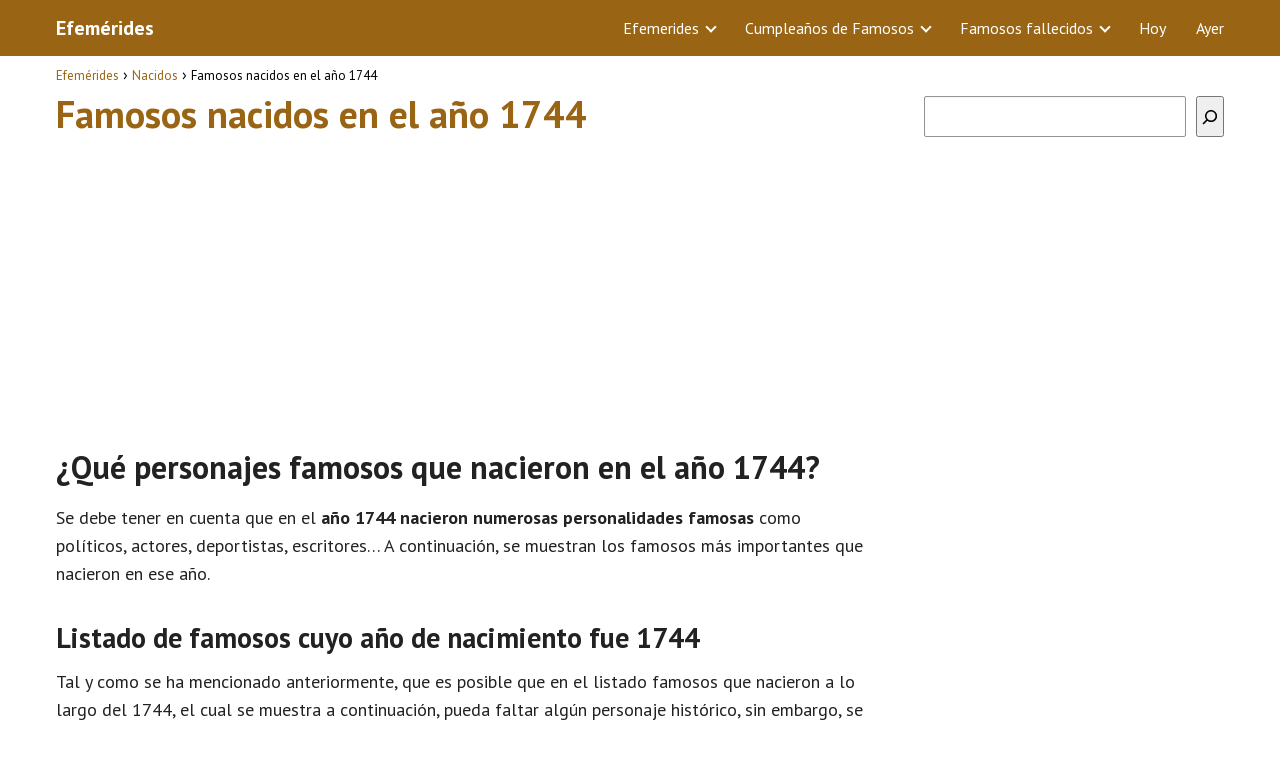

--- FILE ---
content_type: text/html; charset=UTF-8
request_url: https://www.todoefemerides.com/nacidos/cumpleanos-famosos-ano-1744/
body_size: 15467
content:
<!DOCTYPE html><html lang="es"><head><meta charset="UTF-8"/>
<script>var __ezHttpConsent={setByCat:function(src,tagType,attributes,category,force,customSetScriptFn=null){var setScript=function(){if(force||window.ezTcfConsent[category]){if(typeof customSetScriptFn==='function'){customSetScriptFn();}else{var scriptElement=document.createElement(tagType);scriptElement.src=src;attributes.forEach(function(attr){for(var key in attr){if(attr.hasOwnProperty(key)){scriptElement.setAttribute(key,attr[key]);}}});var firstScript=document.getElementsByTagName(tagType)[0];firstScript.parentNode.insertBefore(scriptElement,firstScript);}}};if(force||(window.ezTcfConsent&&window.ezTcfConsent.loaded)){setScript();}else if(typeof getEzConsentData==="function"){getEzConsentData().then(function(ezTcfConsent){if(ezTcfConsent&&ezTcfConsent.loaded){setScript();}else{console.error("cannot get ez consent data");force=true;setScript();}});}else{force=true;setScript();console.error("getEzConsentData is not a function");}},};</script>
<script>var ezTcfConsent=window.ezTcfConsent?window.ezTcfConsent:{loaded:false,store_info:false,develop_and_improve_services:false,measure_ad_performance:false,measure_content_performance:false,select_basic_ads:false,create_ad_profile:false,select_personalized_ads:false,create_content_profile:false,select_personalized_content:false,understand_audiences:false,use_limited_data_to_select_content:false,};function getEzConsentData(){return new Promise(function(resolve){document.addEventListener("ezConsentEvent",function(event){var ezTcfConsent=event.detail.ezTcfConsent;resolve(ezTcfConsent);});});}</script>
<script>if(typeof _setEzCookies!=='function'){function _setEzCookies(ezConsentData){var cookies=window.ezCookieQueue;for(var i=0;i<cookies.length;i++){var cookie=cookies[i];if(ezConsentData&&ezConsentData.loaded&&ezConsentData[cookie.tcfCategory]){document.cookie=cookie.name+"="+cookie.value;}}}}
window.ezCookieQueue=window.ezCookieQueue||[];if(typeof addEzCookies!=='function'){function addEzCookies(arr){window.ezCookieQueue=[...window.ezCookieQueue,...arr];}}
addEzCookies([{name:"ezoab_511961",value:"mod1; Path=/; Domain=todoefemerides.com; Max-Age=7200",tcfCategory:"store_info",isEzoic:"true",},{name:"ezosuibasgeneris-1",value:"3029b7b8-113e-4ae3-6207-86dc3af255e7; Path=/; Domain=todoefemerides.com; Expires=Sun, 24 Jan 2027 14:52:51 UTC; Secure; SameSite=None",tcfCategory:"understand_audiences",isEzoic:"true",}]);if(window.ezTcfConsent&&window.ezTcfConsent.loaded){_setEzCookies(window.ezTcfConsent);}else if(typeof getEzConsentData==="function"){getEzConsentData().then(function(ezTcfConsent){if(ezTcfConsent&&ezTcfConsent.loaded){_setEzCookies(window.ezTcfConsent);}else{console.error("cannot get ez consent data");_setEzCookies(window.ezTcfConsent);}});}else{console.error("getEzConsentData is not a function");_setEzCookies(window.ezTcfConsent);}</script><script type="text/javascript" data-ezscrex='false' data-cfasync='false'>window._ezaq = Object.assign({"edge_cache_status":12,"edge_response_time":625,"url":"https://www.todoefemerides.com/nacidos/cumpleanos-famosos-ano-1744/"}, typeof window._ezaq !== "undefined" ? window._ezaq : {});</script><script type="text/javascript" data-ezscrex='false' data-cfasync='false'>window._ezaq = Object.assign({"ab_test_id":"mod1"}, typeof window._ezaq !== "undefined" ? window._ezaq : {});window.__ez=window.__ez||{};window.__ez.tf={};</script><script type="text/javascript" data-ezscrex='false' data-cfasync='false'>window.ezDisableAds = true;</script>
<script data-ezscrex='false' data-cfasync='false' data-pagespeed-no-defer>var __ez=__ez||{};__ez.stms=Date.now();__ez.evt={};__ez.script={};__ez.ck=__ez.ck||{};__ez.template={};__ez.template.isOrig=true;__ez.queue=__ez.queue||function(){var e=0,i=0,t=[],n=!1,o=[],r=[],s=!0,a=function(e,i,n,o,r,s,a){var l=arguments.length>7&&void 0!==arguments[7]?arguments[7]:window,d=this;this.name=e,this.funcName=i,this.parameters=null===n?null:w(n)?n:[n],this.isBlock=o,this.blockedBy=r,this.deleteWhenComplete=s,this.isError=!1,this.isComplete=!1,this.isInitialized=!1,this.proceedIfError=a,this.fWindow=l,this.isTimeDelay=!1,this.process=function(){f("... func = "+e),d.isInitialized=!0,d.isComplete=!0,f("... func.apply: "+e);var i=d.funcName.split("."),n=null,o=this.fWindow||window;i.length>3||(n=3===i.length?o[i[0]][i[1]][i[2]]:2===i.length?o[i[0]][i[1]]:o[d.funcName]),null!=n&&n.apply(null,this.parameters),!0===d.deleteWhenComplete&&delete t[e],!0===d.isBlock&&(f("----- F'D: "+d.name),m())}},l=function(e,i,t,n,o,r,s){var a=arguments.length>7&&void 0!==arguments[7]?arguments[7]:window,l=this;this.name=e,this.path=i,this.async=o,this.defer=r,this.isBlock=t,this.blockedBy=n,this.isInitialized=!1,this.isError=!1,this.isComplete=!1,this.proceedIfError=s,this.fWindow=a,this.isTimeDelay=!1,this.isPath=function(e){return"/"===e[0]&&"/"!==e[1]},this.getSrc=function(e){return void 0!==window.__ezScriptHost&&this.isPath(e)&&"banger.js"!==this.name?window.__ezScriptHost+e:e},this.process=function(){l.isInitialized=!0,f("... file = "+e);var i=this.fWindow?this.fWindow.document:document,t=i.createElement("script");t.src=this.getSrc(this.path),!0===o?t.async=!0:!0===r&&(t.defer=!0),t.onerror=function(){var e={url:window.location.href,name:l.name,path:l.path,user_agent:window.navigator.userAgent};"undefined"!=typeof _ezaq&&(e.pageview_id=_ezaq.page_view_id);var i=encodeURIComponent(JSON.stringify(e)),t=new XMLHttpRequest;t.open("GET","//g.ezoic.net/ezqlog?d="+i,!0),t.send(),f("----- ERR'D: "+l.name),l.isError=!0,!0===l.isBlock&&m()},t.onreadystatechange=t.onload=function(){var e=t.readyState;f("----- F'D: "+l.name),e&&!/loaded|complete/.test(e)||(l.isComplete=!0,!0===l.isBlock&&m())},i.getElementsByTagName("head")[0].appendChild(t)}},d=function(e,i){this.name=e,this.path="",this.async=!1,this.defer=!1,this.isBlock=!1,this.blockedBy=[],this.isInitialized=!0,this.isError=!1,this.isComplete=i,this.proceedIfError=!1,this.isTimeDelay=!1,this.process=function(){}};function c(e,i,n,s,a,d,c,u,f){var m=new l(e,i,n,s,a,d,c,f);!0===u?o[e]=m:r[e]=m,t[e]=m,h(m)}function h(e){!0!==u(e)&&0!=s&&e.process()}function u(e){if(!0===e.isTimeDelay&&!1===n)return f(e.name+" blocked = TIME DELAY!"),!0;if(w(e.blockedBy))for(var i=0;i<e.blockedBy.length;i++){var o=e.blockedBy[i];if(!1===t.hasOwnProperty(o))return f(e.name+" blocked = "+o),!0;if(!0===e.proceedIfError&&!0===t[o].isError)return!1;if(!1===t[o].isComplete)return f(e.name+" blocked = "+o),!0}return!1}function f(e){var i=window.location.href,t=new RegExp("[?&]ezq=([^&#]*)","i").exec(i);"1"===(t?t[1]:null)&&console.debug(e)}function m(){++e>200||(f("let's go"),p(o),p(r))}function p(e){for(var i in e)if(!1!==e.hasOwnProperty(i)){var t=e[i];!0===t.isComplete||u(t)||!0===t.isInitialized||!0===t.isError?!0===t.isError?f(t.name+": error"):!0===t.isComplete?f(t.name+": complete already"):!0===t.isInitialized&&f(t.name+": initialized already"):t.process()}}function w(e){return"[object Array]"==Object.prototype.toString.call(e)}return window.addEventListener("load",(function(){setTimeout((function(){n=!0,f("TDELAY -----"),m()}),5e3)}),!1),{addFile:c,addFileOnce:function(e,i,n,o,r,s,a,l,d){t[e]||c(e,i,n,o,r,s,a,l,d)},addDelayFile:function(e,i){var n=new l(e,i,!1,[],!1,!1,!0);n.isTimeDelay=!0,f(e+" ...  FILE! TDELAY"),r[e]=n,t[e]=n,h(n)},addFunc:function(e,n,s,l,d,c,u,f,m,p){!0===c&&(e=e+"_"+i++);var w=new a(e,n,s,l,d,u,f,p);!0===m?o[e]=w:r[e]=w,t[e]=w,h(w)},addDelayFunc:function(e,i,n){var o=new a(e,i,n,!1,[],!0,!0);o.isTimeDelay=!0,f(e+" ...  FUNCTION! TDELAY"),r[e]=o,t[e]=o,h(o)},items:t,processAll:m,setallowLoad:function(e){s=e},markLoaded:function(e){if(e&&0!==e.length){if(e in t){var i=t[e];!0===i.isComplete?f(i.name+" "+e+": error loaded duplicate"):(i.isComplete=!0,i.isInitialized=!0)}else t[e]=new d(e,!0);f("markLoaded dummyfile: "+t[e].name)}},logWhatsBlocked:function(){for(var e in t)!1!==t.hasOwnProperty(e)&&u(t[e])}}}();__ez.evt.add=function(e,t,n){e.addEventListener?e.addEventListener(t,n,!1):e.attachEvent?e.attachEvent("on"+t,n):e["on"+t]=n()},__ez.evt.remove=function(e,t,n){e.removeEventListener?e.removeEventListener(t,n,!1):e.detachEvent?e.detachEvent("on"+t,n):delete e["on"+t]};__ez.script.add=function(e){var t=document.createElement("script");t.src=e,t.async=!0,t.type="text/javascript",document.getElementsByTagName("head")[0].appendChild(t)};__ez.dot=__ez.dot||{};__ez.queue.addFileOnce('/detroitchicago/boise.js', '/detroitchicago/boise.js?gcb=195-0&cb=5', true, [], true, false, true, false);__ez.queue.addFileOnce('/parsonsmaize/abilene.js', '/parsonsmaize/abilene.js?gcb=195-0&cb=e80eca0cdb', true, [], true, false, true, false);__ez.queue.addFileOnce('/parsonsmaize/mulvane.js', '/parsonsmaize/mulvane.js?gcb=195-0&cb=e75e48eec0', true, ['/parsonsmaize/abilene.js'], true, false, true, false);__ez.queue.addFileOnce('/detroitchicago/birmingham.js', '/detroitchicago/birmingham.js?gcb=195-0&cb=539c47377c', true, ['/parsonsmaize/abilene.js'], true, false, true, false);</script>
<script data-ezscrex="false" type="text/javascript" data-cfasync="false">window._ezaq = Object.assign({"ad_cache_level":0,"adpicker_placement_cnt":0,"ai_placeholder_cache_level":0,"ai_placeholder_placement_cnt":-1,"author":"admin","domain":"todoefemerides.com","domain_id":511961,"ezcache_level":1,"ezcache_skip_code":0,"has_bad_image":0,"has_bad_words":0,"is_sitespeed":0,"lt_cache_level":0,"publish_date":"2019-09-29","response_size":47819,"response_size_orig":42056,"response_time_orig":612,"template_id":5,"url":"https://www.todoefemerides.com/nacidos/cumpleanos-famosos-ano-1744/","word_count":0,"worst_bad_word_level":0}, typeof window._ezaq !== "undefined" ? window._ezaq : {});__ez.queue.markLoaded('ezaqBaseReady');</script>
<script type='text/javascript' data-ezscrex='false' data-cfasync='false'>
window.ezAnalyticsStatic = true;

function analyticsAddScript(script) {
	var ezDynamic = document.createElement('script');
	ezDynamic.type = 'text/javascript';
	ezDynamic.innerHTML = script;
	document.head.appendChild(ezDynamic);
}
function getCookiesWithPrefix() {
    var allCookies = document.cookie.split(';');
    var cookiesWithPrefix = {};

    for (var i = 0; i < allCookies.length; i++) {
        var cookie = allCookies[i].trim();

        for (var j = 0; j < arguments.length; j++) {
            var prefix = arguments[j];
            if (cookie.indexOf(prefix) === 0) {
                var cookieParts = cookie.split('=');
                var cookieName = cookieParts[0];
                var cookieValue = cookieParts.slice(1).join('=');
                cookiesWithPrefix[cookieName] = decodeURIComponent(cookieValue);
                break; // Once matched, no need to check other prefixes
            }
        }
    }

    return cookiesWithPrefix;
}
function productAnalytics() {
	var d = {"pr":[6],"omd5":"3dac68858f7ab0515543927a235f0bc1","nar":"risk score"};
	d.u = _ezaq.url;
	d.p = _ezaq.page_view_id;
	d.v = _ezaq.visit_uuid;
	d.ab = _ezaq.ab_test_id;
	d.e = JSON.stringify(_ezaq);
	d.ref = document.referrer;
	d.c = getCookiesWithPrefix('active_template', 'ez', 'lp_');
	if(typeof ez_utmParams !== 'undefined') {
		d.utm = ez_utmParams;
	}

	var dataText = JSON.stringify(d);
	var xhr = new XMLHttpRequest();
	xhr.open('POST','/ezais/analytics?cb=1', true);
	xhr.onload = function () {
		if (xhr.status!=200) {
            return;
		}

        if(document.readyState !== 'loading') {
            analyticsAddScript(xhr.response);
            return;
        }

        var eventFunc = function() {
            if(document.readyState === 'loading') {
                return;
            }
            document.removeEventListener('readystatechange', eventFunc, false);
            analyticsAddScript(xhr.response);
        };

        document.addEventListener('readystatechange', eventFunc, false);
	};
	xhr.setRequestHeader('Content-Type','text/plain');
	xhr.send(dataText);
}
__ez.queue.addFunc("productAnalytics", "productAnalytics", null, true, ['ezaqBaseReady'], false, false, false, true);
</script><base href="https://www.todoefemerides.com/nacidos/cumpleanos-famosos-ano-1744/"/> <meta name="viewport" content="width=device-width, initial-scale=1.0, maximum-scale=2.0"/><link rel="manifest" href="/superpwa-manifest.json"/><link rel="prefetch" href="/superpwa-manifest.json"/><meta name="theme-color" content="#f3f3ee"/><meta name="robots" content="index, follow, max-image-preview:large, max-snippet:-1, max-video-preview:-1"/><link rel="dns-prefetch" href="https://www.googletagmanager.com"/><link rel="preconnect" href="https://fonts.googleapis.com" crossorigin=""/><link rel="preconnect" href="https://fonts.gstatic.com/" crossorigin=""/><link rel="preconnect" href="https://www.googletagmanager.com" crossorigin=""/>  <title>Famosos nacidos en el año 1744 • Efemérides</title> <meta name="description" content="Conoce los personajes famosos que nacieron en el año 1744 ¡Descubre las celebridades o personalidades históricas que nacieron en 1744!"/> <link rel="canonical" href="https://www.todoefemerides.com/nacidos/cumpleanos-famosos-ano-1744/"/> <meta property="og:locale" content="es_ES"/> <meta property="og:type" content="article"/> <meta property="og:title" content="Famosos nacidos en el año 1744 • Efemérides"/> <meta property="og:description" content="Conoce los personajes famosos que nacieron en el año 1744 ¡Descubre las celebridades o personalidades históricas que nacieron en 1744!"/> <meta property="og:url" content="https://www.todoefemerides.com/nacidos/cumpleanos-famosos-ano-1744/"/> <meta property="og:site_name" content="Efemérides"/> <meta property="article:published_time" content="2019-09-29T13:22:41+00:00"/> <meta property="article:modified_time" content="2019-09-29T13:35:15+00:00"/> <meta property="og:image" content="https://www.todoefemerides.com/wp-content/uploads/2019/09/efemerides.png"/> <meta name="author" content="admin"/> <meta name="twitter:card" content="summary_large_image"/> <meta name="twitter:label1" content="Escrito por"/> <meta name="twitter:data1" content="admin"/> <meta name="twitter:label2" content="Tiempo de lectura"/> <meta name="twitter:data2" content="2 minutos"/> <script type="application/ld+json" class="yoast-schema-graph">{"@context":"https://schema.org","@graph":[{"@type":"WebPage","@id":"https://www.todoefemerides.com/nacidos/cumpleanos-famosos-ano-1744/","url":"https://www.todoefemerides.com/nacidos/cumpleanos-famosos-ano-1744/","name":"Famosos nacidos en el año 1744 • Efemérides","isPartOf":{"@id":"https://www.todoefemerides.com/#website"},"primaryImageOfPage":{"@id":"https://www.todoefemerides.com/nacidos/cumpleanos-famosos-ano-1744/#primaryimage"},"image":{"@id":"https://www.todoefemerides.com/nacidos/cumpleanos-famosos-ano-1744/#primaryimage"},"thumbnailUrl":"https://www.todoefemerides.com/wp-content/uploads/2019/09/efemerides.png","datePublished":"2019-09-29T13:22:41+00:00","dateModified":"2019-09-29T13:35:15+00:00","author":{"@id":"https://www.todoefemerides.com/#/schema/person/bef2b791259462d922131b7a03528f4a"},"description":"Conoce los personajes famosos que nacieron en el año 1744 ¡Descubre las celebridades o personalidades históricas que nacieron en 1744!","breadcrumb":{"@id":"https://www.todoefemerides.com/nacidos/cumpleanos-famosos-ano-1744/#breadcrumb"},"inLanguage":"es","potentialAction":[{"@type":"ReadAction","target":["https://www.todoefemerides.com/nacidos/cumpleanos-famosos-ano-1744/"]}]},{"@type":"ImageObject","inLanguage":"es","@id":"https://www.todoefemerides.com/nacidos/cumpleanos-famosos-ano-1744/#primaryimage","url":"https://www.todoefemerides.com/wp-content/uploads/2019/09/efemerides.png","contentUrl":"https://www.todoefemerides.com/wp-content/uploads/2019/09/efemerides.png","width":225,"height":225},{"@type":"WebSite","@id":"https://www.todoefemerides.com/#website","url":"https://www.todoefemerides.com/","name":"Efemérides","description":"","potentialAction":[{"@type":"SearchAction","target":{"@type":"EntryPoint","urlTemplate":"https://www.todoefemerides.com/?s={search_term_string}"},"query-input":"required name=search_term_string"}],"inLanguage":"es"},{"@type":"Person","@id":"https://www.todoefemerides.com/#/schema/person/bef2b791259462d922131b7a03528f4a","name":"admin","image":{"@type":"ImageObject","inLanguage":"es","@id":"https://www.todoefemerides.com/#/schema/person/image/","url":"https://secure.gravatar.com/avatar/295a9e4999569f206d768f847e359635?s=96&d=mm&r=g","contentUrl":"https://secure.gravatar.com/avatar/295a9e4999569f206d768f847e359635?s=96&d=mm&r=g","caption":"admin"},"url":"https://www.todoefemerides.com/author/admin/"}]}</script> <link rel="dns-prefetch" href="//fonts.googleapis.com"/><link rel="stylesheet" id="wp-block-library-css" href="https://www.todoefemerides.com/wp-includes/css/dist/block-library/style.min.css?ver=6.3.7" type="text/css" media="all"/><style id="classic-theme-styles-inline-css" type="text/css">/*! This file is auto-generated */.wp-block-button__link{color:#fff;background-color:#32373c;border-radius:9999px;box-shadow:none;text-decoration:none;padding:calc(.667em + 2px) calc(1.333em + 2px);font-size:1.125em}.wp-block-file__button{background:#32373c;color:#fff;text-decoration:none}</style><link rel="stylesheet" id="asap-style-css" href="https://www.todoefemerides.com/wp-content/themes/AsapTheme/assets/css/main.min.css?ver=01070922" type="text/css" media="all"/><link rel="stylesheet" id="asap-google-fonts-css" href="https://fonts.googleapis.com/css2?family=PT+Sans:wght@400;700&amp;display=swap" type="text/css" media="all"/><link rel="https://api.w.org/" href="https://www.todoefemerides.com/wp-json/"/><link rel="alternate" type="application/json" href="https://www.todoefemerides.com/wp-json/wp/v2/posts/13112"/>  <style id="custom-logo-css" type="text/css"> .site-title, .site-description { position: absolute; clip: rect(1px, 1px, 1px, 1px); } </style> <link rel="alternate" type="application/json+oembed" href="https://www.todoefemerides.com/wp-json/oembed/1.0/embed?url=https%3A%2F%2Fwww.todoefemerides.com%2Fnacidos%2Fcumpleanos-famosos-ano-1744%2F"/><link rel="alternate" type="text/xml+oembed" href="https://www.todoefemerides.com/wp-json/oembed/1.0/embed?url=https%3A%2F%2Fwww.todoefemerides.com%2Fnacidos%2Fcumpleanos-famosos-ano-1744%2F&amp;format=xml"/> <style> body {font-family: 'PT Sans', sans-serif !important;background: #FFFFFF;font-weight: 400 !important;}h1,h2,h3,h4,h5,h6 {font-family: 'PT Sans', sans-serif !important;font-weight: 700;line-height: 1.3;}h1 {color:#996515 }h2,h5,h6 {color:#222222 }h3 {color:#222222 }h4 {color:#222222 }.article-loop p, .article-loop-featured p, .article-loop h2, .article-loop h3, .article-loop h4, .article-loop span.entry-title, .related-posts p, .last-post-sidebar p, .woocommerce-loop-product__title {font-family: 'PT Sans', sans-serif !important;font-size: 18px !important;font-weight: 400 !important;}.article-loop .show-extract p, .article-loop .show-extract span {font-family: 'PT Sans', sans-serif !important;font-weight: 400 !important;}a {color: #996515;}.the-content .post-index span, .des-category .post-index span {font-size:18px;}.the-content .post-index li, .the-content .post-index a, .des-category .post-index li, .des-category .post-index a, .comment-respond > p > span > a, .asap-pros-cons-title span, .asap-pros-cons ul li span, .woocommerce #reviews #comments ol.commentlist li .comment-text p, .woocommerce #review_form #respond p, .woocommerce .comment-reply-title, .woocommerce form .form-row label, .woocommerce-page form .form-row label {font-size: calc(18px - 2px);}.content-tags a, .tagcloud a {border:1px solid #996515;}.content-tags a:hover, .tagcloud a:hover {color: #99651599;}p, .the-content ul li, .the-content ol li {color: #222222;font-size: 18px;line-height: 1.6;}.comment-author cite, .primary-sidebar ul li a, .woocommerce ul.products li.product .price, span.asap-author {color: #222222;}.comment-body p, #commentform input, #commentform textarea {font-size: calc(18px - 2px);}.social-title {font-size: calc(18px - 3px);}.breadcrumb a, .breadcrumb span, .woocommerce .woocommerce-breadcrumb {font-size: calc(18px - 5px);}.content-footer p, .content-footer li, .search-header input:not([type=submit]):not([type=radio]):not([type=checkbox]):not([type=file]) {font-size: calc(18px - 4px) !important;}.search-header input:not([type=submit]):not([type=radio]):not([type=checkbox]):not([type=file]) {border:1px solid #FFFFFF26 !important;}h1 {font-size: 38px;}h2 {font-size: 32px;}h3 {font-size: 28px;}h4 {font-size: 23px;}.site-header, #cookiesbox {background: #996515;}.site-header-wc a span.count-number {border:1px solid #FFFFFF;}.content-footer {background: #996515;}.comment-respond > p, .area-comentarios ol > p, .error404 .content-loop p + p, .search .content-loop p + p {border-bottom:1px solid #996515 }.pagination a, .nav-links a, .woocommerce #respond input#submit, .woocommerce a.button, .woocommerce button.button, .woocommerce input.button, .woocommerce #respond input#submit.alt, .woocommerce a.button.alt, .woocommerce button.button.alt, .woocommerce input.button.alt, .wpcf7-form input.wpcf7-submit {background: #996515;color: #ffffff !important;}.woocommerce div.product .woocommerce-tabs ul.tabs li.active {border-bottom: 2px solid #996515;}.pagination a:hover, .nav-links a:hover {background: #996515B3;}.article-loop a span.entry-title {color:#222222 !important;}.article-loop a:hover p, .article-loop a:hover span.entry-title {color: #996515 !important;}.article-loop.custom-links a:hover span.entry-title {color: #222222 !important;}#commentform input, #commentform textarea {border: 2px solid #996515;font-weight: 400 !important;}.content-loop {max-width: 1200px;}.site-header-content {max-width: 1200px;}.content-footer {max-width: calc(1200px - 32px);}.content-footer-social {background: #9965151A;}.content-single {max-width: 1200px;}.content-page {max-width: 1200px;}.content-wc {max-width: 980px;}.reply a, .go-top {background: #996515;color: #ffffff;}.reply a {border: 2px solid #996515;}#commentform input[type=submit] {background: #996515;color: #ffffff;}.site-header a, header, header label {color: #FFFFFF;}.content-footer a, .content-footer p, .content-footer .widget-area {color: #FFFFFF;}header .line {background: #FFFFFF;}.site-logo img {max-width: 160px;}.search-header {margin-left: 0px;}.primary-sidebar {width:300px;}p.sidebar-title, .comment-respond > p, .area-comentarios ol > p, .asap-subtitle {font-size:calc(18px + 2px);}.popular-post-sidebar ol a {color:#222222;font-size:calc(18px - 2px);}.popular-post-sidebar ol li:before, .primary-sidebar div ul li:before {border-color: #996515;}.search-form input[type=submit] {background:#996515;}.search-form {border:2px solid #996515;}.sidebar-title:after,.archive .content-loop h1:after {background:#996515;}.single-nav .nav-prev a:before, .single-nav .nav-next a:before {border-color:#996515;}.single-nav a {color:#222222;font-size:calc(18px - 3px);}.the-content .post-index {border-top:2px solid #996515;}.the-content .post-index #show-table {color:#996515;font-size: calc(18px - 3px);font-weight: 400;}.the-content .post-index .btn-show {font-size: calc(18px - 3px) !important;}.search-header form {width:200px;}.site-header .site-header-wc svg {stroke:#FFFFFF;}.item-featured {color:#FFFFFF;background:#f16028;} .checkbox .check-table svg {stroke:#996515;} .article-content {height:196px;}.content-thin .content-cluster .article-content {height:160px !important;}.last-post-sidebar .article-content {height: 140px;margin-bottom: 8px }.related-posts .article-content {height: 120px;}@media (max-width:1050px) {.last-post-sidebar .article-content, .related-posts .article-content {height: 150px !important }}@media (max-width: 480px) {.article-content {height: 180px }} @media(max-width:480px) {h1, .archive .content-loop h1 {font-size: calc(38px - 8px);}h2 {font-size: calc(32px - 4px);}h3 {font-size: calc(28px - 4px);} }@media(min-width:1050px) {.content-thin {width: calc(95% - 300px);}#menu>ul {font-size: calc(18px - 2px);}#menu ul .menu-item-has-children:after {border: solid #FFFFFF;border-width: 0 2px 2px 0;}} .item-featured {margin-top:44px;} .asap-date-loop {font-size: calc(18px - 5px) !important;text-align:center;} .the-content h2:before {margin-top: -70px;height: 70px;} .content-footer .widget-area {padding-right:2rem;}footer {background: #996515;}.content-footer {padding:20px;}.content-footer p.widget-title {margin-bottom:10px;}.content-footer .logo-footer {width:100%;align-items:flex-start;}.content-footer-social {width: 100%;}.content-footer-social > div {max-width: calc(1200px - 32px);margin:0 auto;}@media (min-width:1050px) {.content-footer {padding:20px 0;}}@media (max-width:1050px) {.content-footer .logo-footer {margin:0 0 1rem 0 !important;}.content-footer .widget-area {margin-top:2rem !important;}} @media (max-width: 1050px) and (min-width:481px) { }</style><meta name="theme-color" content="#996515"/><script type="application/ld+json"> { "@context": "http://schema.org", "@type": "Organization", "name": "Efemérides", "alternateName": "Efemérides", "url": "https://www.todoefemerides.com" }</script><script type="application/ld+json"> { "@context": "https://schema.org", "@type": "Article", "mainEntityOfPage": { "@type": "WebPage", "@id": "https://www.todoefemerides.com/nacidos/cumpleanos-famosos-ano-1744/" }, "headline": "Famosos nacidos en el año 1744", "author": { "@type": "Person", "name": "admin" }, "publisher": { "@type": "Organization", "name": "Efemérides" }, "datePublished": "2019-09-29 14:22", "dateModified": "2019-09-29 14:35"}</script> <script async="" src="https://www.googletagmanager.com/gtag/js?id=UA-117104576-4"></script><script> window.dataLayer = window.dataLayer || []; function gtag(){dataLayer.push(arguments);} gtag('js', new Date()); gtag('config', 'UA-117104576-4');</script><link rel="icon" href="https://www.todoefemerides.com/wp-content/uploads/2019/09/cropped-efemerides_512x512-32x32.png" sizes="32x32"/><link rel="icon" href="https://www.todoefemerides.com/wp-content/uploads/2019/09/cropped-efemerides_512x512-192x192.png" sizes="192x192"/><link rel="apple-touch-icon" href="https://www.todoefemerides.com/wp-content/uploads/2019/09/cropped-efemerides_512x512-180x180.png"/><meta name="msapplication-TileImage" content="https://www.todoefemerides.com/wp-content/uploads/2019/09/cropped-efemerides_512x512-270x270.png"/><link rel="preload" href="https://fonts.googleapis.com/css2?family=PT+Sans:wght@400;700&amp;display=swap" as="script"/><link rel="preload" href="https://www.todoefemerides.com/wp-includes/css/dist/block-library/style.min.css?ver=6.3.7" as="style"/><link rel="preload" href="https://www.todoefemerides.com/wp-content/themes/AsapTheme/assets/css/main.min.css?ver=01070922" as="style"/><link rel="preload" href="https://fonts.googleapis.com/css2?family=PT+Sans:wght@400;700&amp;display=swap" as="style"/> <style type="text/css" id="wp-custom-css"> .content-footer-social {background: transparent;text-align: center;}.button { border: 2px solid #333!important; padding: 5px 10px; display: block;margin: 30px 20%; text-align: center; width: auto; background-color: #996515!important; color: #fff; font-size: 16px; border-radius: 5px; font-weight: 600;}.columnas { -webkit-column-count: 3; -moz-column-count: 3; column-count: 3; line-height: 2em;}@media only screen and (max-width: 600px) {.columnas2 { -webkit-column-count: 2; -moz-column-count: 2; column-count: 2; line-height: 2em;}}@media only screen and (min-width: 601px) {.columnas2 { -webkit-column-count: 3; -moz-column-count: 3; column-count: 3; line-height: 2em;}}.primary-sidebar {margin-top: 2rem;}.one_third {line-height: 1.7;}.content-footer .widget-content-footer {line-height: 2;text-align: center;}.site-name {font-weight: 700;}/* Month header */.month { padding: 70px 25px; width: 100%; background: #1abc9c; text-align: center;}/* Month list */.month ul { margin: 0; padding: 0;}.month ul li { color: white; font-size: 20px; text-transform: uppercase; letter-spacing: 3px;}/* Previous button inside month header */.month .prev { float: left; padding-top: 10px;}/* Next button */.month .next { float: right; padding-top: 10px;}/* Weekdays (Mon-Sun) */.weekdays { margin: 0; padding: 10px 0; background-color:#ddd;}.weekdays li { display: inline-block; width: 13.6%; color: #666; text-align: center;}/* Days (1-31) */.days { padding: 1.5rem 0; background: #eee; margin: 0;margin-left: 0px!important;}.days li { list-style-type: none; display: inline-block; width: 13%; text-align: center; margin-bottom: 5px; font-size:14px; color: #777;}/* Highlight the "current" day */.days li .active { padding: 5px; background: #1abc9c; color: white !important}.Sidebar{font-size: 40px; text-align: center;}.single-nav {margin-bottom: 2rem;}.sign { font-size: 4rem; text-align: center;}.wp-block-search.wp-block-search__button-inside .wp-block-search__inside-wrapper { width: 100%!important;}.entry-content blockquote { border-color: #6C3483; background-color: #f3f3ee;}.sidebar { margin-bottom: 2rem; font-size: 3.2rem; text-align: center;}.primary-sidebar div { text-align: center;}.signo {font-size: 4rem; text-align: center;}#cookiesbox a { text-decoration: underline;}#cookiesbox { background: #fdfdfd; border: solid 1px #b1b1b1; padding: 1rem; text-align: center;}.the-content h2 {margin-top: 1.5rem!important;}#cookiesbox button { background: #996515; color: #fff;}#cookiesbox p:nth-child(2) { margin-top: 1rem;} </style> <meta name="author" content="Efemérides"/><meta name="publisher" content="Efemérides"/><script type='text/javascript'>
var ezoTemplate = 'orig_site';
var ezouid = '1';
var ezoFormfactor = '1';
</script><script data-ezscrex="false" type='text/javascript'>
var soc_app_id = '0';
var did = 511961;
var ezdomain = 'todoefemerides.com';
var ezoicSearchable = 1;
</script></head> <body class="postid-13112"> <header class="site-header"> <div class="site-header-content"> <div class="site-name"> <a href="https://www.todoefemerides.com/">Efemérides</a> </div> <div> <input type="checkbox" id="btn-menu"/> <label id="nav-icon" for="btn-menu"> <div class="circle nav-icon"> <span class="line top"></span> <span class="line middle"></span> <span class="line bottom"></span> </div> </label> <nav id="menu" itemscope="itemscope" itemtype="http://schema.org/SiteNavigationElement" role="navigation"> <ul id="menu-superior" class="abc"><li id="menu-item-6110" class="menu-item menu-item-type-taxonomy menu-item-object-category menu-item-has-children menu-item-6110"><a href="https://www.todoefemerides.com/que-paso/" itemprop="url">Efemerides</a><ul class="sub-menu"> <li id="menu-item-6122" class="menu-item menu-item-type-post_type menu-item-object-page menu-item-6122"><a href="https://www.todoefemerides.com/efemerides-enero/" itemprop="url">Enero</a></li> <li id="menu-item-6121" class="menu-item menu-item-type-post_type menu-item-object-page menu-item-6121"><a href="https://www.todoefemerides.com/efemerides-febrero/" itemprop="url">Febrero</a></li> <li id="menu-item-6120" class="menu-item menu-item-type-post_type menu-item-object-page menu-item-6120"><a href="https://www.todoefemerides.com/efemerides-marzo/" itemprop="url">Marzo</a></li> <li id="menu-item-6119" class="menu-item menu-item-type-post_type menu-item-object-page menu-item-6119"><a href="https://www.todoefemerides.com/efemerides-abril/" itemprop="url">Abril</a></li> <li id="menu-item-6118" class="menu-item menu-item-type-post_type menu-item-object-page menu-item-6118"><a href="https://www.todoefemerides.com/efemerides-mayo/" itemprop="url">Mayo</a></li> <li id="menu-item-6117" class="menu-item menu-item-type-post_type menu-item-object-page menu-item-6117"><a href="https://www.todoefemerides.com/efemerides-junio/" itemprop="url">Junio</a></li> <li id="menu-item-6116" class="menu-item menu-item-type-post_type menu-item-object-page menu-item-6116"><a href="https://www.todoefemerides.com/efemerides-julio/" itemprop="url">Julio</a></li> <li id="menu-item-6115" class="menu-item menu-item-type-post_type menu-item-object-page menu-item-6115"><a href="https://www.todoefemerides.com/efemerides-agosto/" itemprop="url">Agosto</a></li> <li id="menu-item-6114" class="menu-item menu-item-type-post_type menu-item-object-page menu-item-6114"><a href="https://www.todoefemerides.com/efemerides-septiembre/" itemprop="url">Septiembre</a></li> <li id="menu-item-6113" class="menu-item menu-item-type-post_type menu-item-object-page menu-item-6113"><a href="https://www.todoefemerides.com/efemerides-octubre/" itemprop="url">Octubre</a></li> <li id="menu-item-6112" class="menu-item menu-item-type-post_type menu-item-object-page menu-item-6112"><a href="https://www.todoefemerides.com/efemerides-noviembre/" itemprop="url">Noviembre</a></li> <li id="menu-item-6111" class="menu-item menu-item-type-post_type menu-item-object-page menu-item-6111"><a href="https://www.todoefemerides.com/efemerides-diciembre/" itemprop="url">Diciembre</a></li></ul></li><li id="menu-item-12454" class="menu-item menu-item-type-custom menu-item-object-custom menu-item-has-children menu-item-12454"><a href="https://www.todoefemerides.com/nacidos/" itemprop="url">Cumpleaños de Famosos</a><ul class="sub-menu"> <li id="menu-item-12453" class="menu-item menu-item-type-post_type menu-item-object-page menu-item-12453"><a href="https://www.todoefemerides.com/famosos-cumpleanos-enero/" itemprop="url">Enero</a></li> <li id="menu-item-12452" class="menu-item menu-item-type-post_type menu-item-object-page menu-item-12452"><a href="https://www.todoefemerides.com/famosos-cumpleanos-febrero/" itemprop="url">Febrero</a></li> <li id="menu-item-12451" class="menu-item menu-item-type-post_type menu-item-object-page menu-item-12451"><a href="https://www.todoefemerides.com/famosos-cumpleanos-marzo/" itemprop="url">Marzo</a></li> <li id="menu-item-12450" class="menu-item menu-item-type-post_type menu-item-object-page menu-item-12450"><a href="https://www.todoefemerides.com/famosos-cumpleanos-abril/" itemprop="url">Abril</a></li> <li id="menu-item-12449" class="menu-item menu-item-type-post_type menu-item-object-page menu-item-12449"><a href="https://www.todoefemerides.com/famosos-cumpleanos-mayo/" itemprop="url">Mayo</a></li> <li id="menu-item-12448" class="menu-item menu-item-type-post_type menu-item-object-page menu-item-12448"><a href="https://www.todoefemerides.com/famosos-cumpleanos-junio/" itemprop="url">Junio</a></li> <li id="menu-item-12447" class="menu-item menu-item-type-post_type menu-item-object-page menu-item-12447"><a href="https://www.todoefemerides.com/famosos-cumpleanos-julio/" itemprop="url">Julio</a></li> <li id="menu-item-12446" class="menu-item menu-item-type-post_type menu-item-object-page menu-item-12446"><a href="https://www.todoefemerides.com/famosos-cumpleanos-agosto/" itemprop="url">Agosto</a></li> <li id="menu-item-12445" class="menu-item menu-item-type-post_type menu-item-object-page menu-item-12445"><a href="https://www.todoefemerides.com/famosos-cumpleanos-septiembre/" itemprop="url">Septiembre</a></li> <li id="menu-item-12444" class="menu-item menu-item-type-post_type menu-item-object-page menu-item-12444"><a href="https://www.todoefemerides.com/famosos-cumpleanos-octubre/" itemprop="url">Octubre</a></li> <li id="menu-item-12443" class="menu-item menu-item-type-post_type menu-item-object-page menu-item-12443"><a href="https://www.todoefemerides.com/famosos-cumpleanos-noviembre/" itemprop="url">Noviembre</a></li> <li id="menu-item-12442" class="menu-item menu-item-type-post_type menu-item-object-page menu-item-12442"><a href="https://www.todoefemerides.com/famosos-cumpleanos-diciembre/" itemprop="url">Diciembre</a></li></ul></li><li id="menu-item-9997" class="menu-item menu-item-type-custom menu-item-object-custom menu-item-has-children menu-item-9997"><a href="https://www.todoefemerides.com/fallecidos/" itemprop="url">Famosos fallecidos</a><ul class="sub-menu"> <li id="menu-item-9941" class="menu-item menu-item-type-post_type menu-item-object-page menu-item-9941"><a href="https://www.todoefemerides.com/famosos-muertos-enero/" itemprop="url">Enero</a></li> <li id="menu-item-9940" class="menu-item menu-item-type-post_type menu-item-object-page menu-item-9940"><a href="https://www.todoefemerides.com/famosos-muertos-febrero/" itemprop="url">Febrero</a></li> <li id="menu-item-9939" class="menu-item menu-item-type-post_type menu-item-object-page menu-item-9939"><a href="https://www.todoefemerides.com/famosos-muertos-marzo/" itemprop="url">Marzo</a></li> <li id="menu-item-9938" class="menu-item menu-item-type-post_type menu-item-object-page menu-item-9938"><a href="https://www.todoefemerides.com/famosos-muertos-abril/" itemprop="url">Abril</a></li> <li id="menu-item-9937" class="menu-item menu-item-type-post_type menu-item-object-page menu-item-9937"><a href="https://www.todoefemerides.com/famosos-muertos-mayo/" itemprop="url">Mayo</a></li> <li id="menu-item-9936" class="menu-item menu-item-type-post_type menu-item-object-page menu-item-9936"><a href="https://www.todoefemerides.com/famosos-muertos-junio/" itemprop="url">Junio</a></li> <li id="menu-item-9935" class="menu-item menu-item-type-post_type menu-item-object-page menu-item-9935"><a href="https://www.todoefemerides.com/famosos-muertos-julio/" itemprop="url">Julio</a></li> <li id="menu-item-9934" class="menu-item menu-item-type-post_type menu-item-object-page menu-item-9934"><a href="https://www.todoefemerides.com/famosos-muertos-agosto/" itemprop="url">Agosto</a></li> <li id="menu-item-9933" class="menu-item menu-item-type-post_type menu-item-object-page menu-item-9933"><a href="https://www.todoefemerides.com/famosos-muertos-septiembre/" itemprop="url">Septiembre</a></li> <li id="menu-item-9932" class="menu-item menu-item-type-post_type menu-item-object-page menu-item-9932"><a href="https://www.todoefemerides.com/famosos-muertos-octubre/" itemprop="url">Octubre</a></li> <li id="menu-item-9931" class="menu-item menu-item-type-post_type menu-item-object-page menu-item-9931"><a href="https://www.todoefemerides.com/famosos-muertos-noviembre/" itemprop="url">Noviembre</a></li> <li id="menu-item-9930" class="menu-item menu-item-type-post_type menu-item-object-page menu-item-9930"><a href="https://www.todoefemerides.com/famosos-muertos-diciembre/" itemprop="url">Diciembre</a></li></ul></li><li id="menu-item-14430" class="menu-item menu-item-type-post_type menu-item-object-page menu-item-14430"><a href="https://www.todoefemerides.com/hoy/" itemprop="url">Hoy</a></li><li id="menu-item-14429" class="menu-item menu-item-type-post_type menu-item-object-page menu-item-14429"><a href="https://www.todoefemerides.com/ayer/" itemprop="url">Ayer</a></li></ul> </nav> </div> </div> </header> <main class="content-single"> <article class="content-thin"> <div role="navigation" aria-label="Breadcrumbs" class="breadcrumb-trail breadcrumbs" itemprop="breadcrumb"><ul class="breadcrumb" itemscope="" itemtype="http://schema.org/BreadcrumbList"><meta name="numberOfItems" content="3"/><meta name="itemListOrder" content="Ascending"/><li itemprop="itemListElement" itemscope="" itemtype="http://schema.org/ListItem" class="trail-item trail-begin"><a href="https://www.todoefemerides.com/" rel="home" itemprop="item"><span itemprop="name">Efemérides</span></a><meta itemprop="position" content="1"/></li><li itemprop="itemListElement" itemscope="" itemtype="http://schema.org/ListItem" class="trail-item"><a href="https://www.todoefemerides.com/nacidos/" itemprop="item"><span itemprop="name">Nacidos</span></a><meta itemprop="position" content="2"/></li><li itemprop="itemListElement" itemscope="" itemtype="http://schema.org/ListItem" class="trail-item trail-end"><span itemprop="name">Famosos nacidos en el año 1744</span><meta itemprop="position" content="3"/></li></ul></div> <h1>Famosos nacidos en el año 1744</h1> <div class="ads-asap ads-asap-aligncenter"> <script async="" src="https://pagead2.googlesyndication.com/pagead/js/adsbygoogle.js?client=ca-pub-3284338939250131" crossorigin="anonymous"></script><ins class="adsbygoogle" style="display:block" data-ad-client="ca-pub-3284338939250131" data-ad-slot="8619302415" data-ad-format="auto" data-full-width-responsive="true"></ins><script> (adsbygoogle = window.adsbygoogle || []).push({});</script> </div> <div class="the-content"> <h2>¿Qué personajes famosos que nacieron en el año 1744?</h2><p>Se debe tener en cuenta que en el <strong>año 1744 nacieron numerosas personalidades famosas</strong> como políticos, actores, deportistas, escritores… A continuación, se muestran los famosos más importantes que nacieron en ese año.</p><div id="ezoic-pub-ad-placeholder-104" data-inserter-version="2"></div><h3>Listado de famosos cuyo año de nacimiento fue 1744</h3><p>Tal y como se ha mencionado anteriormente, que es posible que en el listado famosos que nacieron a lo largo del 1744, el cual se muestra a continuación, pueda faltar algún personaje histórico, sin embargo, se han incluido aquellos que se consideran más relevantes en términos históricos.</p><ul><li><strong><a href="https://www.todoefemerides.com/nacidos/cumpleanos-famosos-dia-23-de-enero/">23 de enero</a>:</strong> François Rozier, botánico y agrónomo francés (f. 1793).</li><div id="ezoic-pub-ad-placeholder-112" data-inserter-version="2"></div><li><strong><a href="https://www.todoefemerides.com/nacidos/cumpleanos-famosos-dia-23-de-febrero/">23 de febrero</a>:</strong> Mayer Amschel Rothschild, banquero alemán (f. 1812).</li><li><strong><a href="https://www.todoefemerides.com/nacidos/cumpleanos-famosos-dia-14-de-abril/">14 de abril</a>:</strong> Denís Fonvizin, escritor ruso (f. 1792).</li><li><strong><a href="https://www.todoefemerides.com/nacidos/cumpleanos-famosos-dia-19-de-mayo/">19 de mayo</a>:</strong> Carlota de Mecklemburgo-Strelitz, aristócrata británica, esposa del rey Jorge III (f. 1818).</li><div id="ezoic-pub-ad-placeholder-113" data-inserter-version="2"></div><li><strong><a href="https://www.todoefemerides.com/nacidos/cumpleanos-famosos-dia-31-de-mayo/">31 de mayo</a>:</strong> Richard Lovell Edgeworth, escritor e inventor británico (f. 1817).</li><li><strong><a href="https://www.todoefemerides.com/nacidos/cumpleanos-famosos-dia-4-de-julio/">4 de julio</a>:</strong> Samuel Gottlieb Gmelin, médico, botánico y explorador alemán (f. 1774).</li><li><strong><a href="https://www.todoefemerides.com/nacidos/cumpleanos-famosos-dia-6-de-julio/">6 de julio</a>:</strong> María Josefa Carmela de España, infanta española (f. 1801).</li><div id="ezoic-pub-ad-placeholder-114" data-inserter-version="2"></div><li><strong><a href="https://www.todoefemerides.com/nacidos/cumpleanos-famosos-dia-17-de-julio/">17 de julio</a>:</strong> Elbridge Gerry, político y vicepresidente estadounidense (f. 1814).</li><li><strong><a href="https://www.todoefemerides.com/nacidos/cumpleanos-famosos-dia-19-de-julio/">19 de julio</a>:</strong> Heinrich Christian Boie, escritor alemán (f. 1806).</li><li><strong><a href="https://www.todoefemerides.com/nacidos/cumpleanos-famosos-dia-1-de-agosto/">1 de agosto</a>:</strong> Jean-Baptiste Lamarck, botánico y zoólogo francés (f. 1829).</li><div id="ezoic-pub-ad-placeholder-115" data-inserter-version="2"></div><li><strong><a href="https://www.todoefemerides.com/nacidos/cumpleanos-famosos-dia-11-de-agosto/">11 de agosto</a>:</strong> Tomás Antonio Gonzaga, poeta, jurista y activista político brasileño de origen portugués, autor de Marília de Dirceu (f. 1810).</li><li><strong><a href="https://www.todoefemerides.com/nacidos/cumpleanos-famosos-dia-28-de-agosto/">28 de agosto</a>:</strong> Agustín de Pedrayes, matemático español (f. 1815).</li><li><strong><a href="https://www.todoefemerides.com/nacidos/cumpleanos-famosos-dia-7-de-octubre/">7 de octubre</a>:</strong> Serguéi Vyazmitinov, general ruso (f. 1819).</li><div id="ezoic-pub-ad-placeholder-116" data-inserter-version="2"></div><li><strong><a href="https://www.todoefemerides.com/nacidos/cumpleanos-famosos-dia-11-de-noviembre/">11 de noviembre</a>:</strong> Abigail Adams, primera dama estadounidense (f. 1818).</li></ul><p>Recuerda que si deseas saber qué famosos celebraron nacieron en un año diferente a 1744, puedes usar nuestro buscador para buscar o consultar los diferentes personajes históricos o famosos ordenados por días del año, por meses o por años.</p><h3>Otros hechos relevantes ocurridos en el 1744</h3><p>Si deseas conocer <a href="https://www.todoefemerides.com/que-paso/efemerides-ano-1744/">los hechos históricos que ocurrieron en el año 1744</a> o los <a href="https://www.todoefemerides.com/fallecimiento/fallecidos-ano-1744/">Famosos que fallecieron en el año 1744</a> puedes consultarlo en nuestra web a lo largo de las diferentes secciones de la web o usando el buscador de nuestra web.</p><div id="ezoic-pub-ad-placeholder-117" data-inserter-version="2"></div><p>Recuerda que si deseas saber qué pasó el año 1744, puedes usar nuestro buscador para buscar o consultar las diferentes efemérides ordenadas por días del año o por meses.</p><p><img loading="lazy" loading="-" decoding="async" class="size-full wp-image-7 aligncenter" src="https://www.todoefemerides.com/wp-content/uploads/2019/09/efemerides.png" alt="Famosos nacidos el año 1744" width="150" height="150"/></p><div class="content-tags"><a href="https://www.todoefemerides.com/tag/nacidos-el-ano/" rel="tag">Nacidos el año...</a></div> </div> <ul class="single-nav"> <li class="nav-prev"> <a href="https://www.todoefemerides.com/nacidos/cumpleanos-famosos-ano-1747/">Famosos nacidos en el año 1747</a> </li> <li class="nav-next"> <a href="https://www.todoefemerides.com/nacidos/cumpleanos-famosos-ano-1726/"> Famosos nacidos en el año 1726 </a> </li> </ul> <div class="ads-asap ads-asap-aligncenter"> <script async="" src="https://pagead2.googlesyndication.com/pagead/js/adsbygoogle.js?client=ca-pub-3284338939250131" crossorigin="anonymous"></script><ins class="adsbygoogle" style="display:block" data-ad-client="ca-pub-3284338939250131" data-ad-slot="2797303550" data-ad-format="auto" data-full-width-responsive="true"></ins><script> (adsbygoogle = window.adsbygoogle || []).push({});</script> </div> <div id="comentarios" class="area-comentarios"> </div> </article> <aside id="primary-sidebar" class="primary-sidebar widget-area" role="complementary"> <div><form role="search" method="get" action="https://www.todoefemerides.com/" class="wp-block-search__button-outside wp-block-search__icon-button wp-block-search"><label class="wp-block-search__label screen-reader-text" for="wp-block-search__input-1">Buscar</label><div class="wp-block-search__inside-wrapper "><input class="wp-block-search__input" id="wp-block-search__input-1" type="search" name="s" required=""/><button aria-label="Buscar" class="wp-block-search__button has-icon wp-element-button" type="submit"><svg class="search-icon" viewBox="0 0 24 24" width="24" height="24"> <path d="M13 5c-3.3 0-6 2.7-6 6 0 1.4.5 2.7 1.3 3.7l-3.8 3.8 1.1 1.1 3.8-3.8c1 .8 2.3 1.3 3.7 1.3 3.3 0 6-2.7 6-6S16.3 5 13 5zm0 10.5c-2.5 0-4.5-2-4.5-4.5s2-4.5 4.5-4.5 4.5 2 4.5 4.5-2 4.5-4.5 4.5z"></path> </svg></button></div></form></div> <div class="ads-asap ads-asap-aligncenter sticky"> <script async="" src="https://pagead2.googlesyndication.com/pagead/js/adsbygoogle.js?client=ca-pub-3284338939250131" crossorigin="anonymous"></script><ins class="adsbygoogle" style="display:block" data-ad-client="ca-pub-3284338939250131" data-ad-slot="8435469581" data-ad-format="auto" data-full-width-responsive="true"></ins><script> (adsbygoogle = window.adsbygoogle || []).push({});</script> </div> </aside> </main> <div class="footer-breadcrumb"> <div class="breadcrumb-trail breadcrumbs"><ul class="breadcrumb"><li><a href="https://www.todoefemerides.com/" rel="home" itemprop="item"><span itemprop="name">Efemérides</span></a></li><li><a href="https://www.todoefemerides.com/nacidos/" itemprop="item"><span itemprop="name">Nacidos</span></a></li><li><span itemprop="name">Famosos nacidos en el año 1744</span></li></ul></div> </div> <span class="go-top"><span>Subir</span><i class="arrow arrow-up"></i></span> <footer> <div class="content-footer"> <div class="widget-content-footer"> <div class="widget_text widget-area"><div class="textwidget custom-html-widget"><a href="https://www.todoefemerides.com/tag/que-paso-el-dia/" aria-label="¿Qué paso el día…?">¿Qué paso el día…?</a><br/><a href="https://www.todoefemerides.com/tag/efemerides-por-anos/" aria-label="¿Qué paso el año…?">¿Qué paso el año…?</a></div></div> <div class="widget_text widget-area"><div class="textwidget custom-html-widget"><a href="https://www.todoefemerides.com/tag/cumpleanos-el-dia/" aria-label="Cumpleaños el día…">Cumpleaños el día…</a><br/><a href="https://www.todoefemerides.com/tag/nacidos-el-ano/" aria-label="Nacidos el año">Nacidos el año…</a></div></div> <div class="widget_text widget-area"><div class="textwidget custom-html-widget"><a href="https://www.todoefemerides.com/tag/fallecidos-el-dia/" aria-label="Fallecidos el día">Fallecidos el día…</a><br/><a href="https://www.todoefemerides.com/tag/fallecidos-el-ano/" aria-label="Fallecidos el año">Fallecidos el año…</a></div></div> <div class="widget-area"><a href="https://www.todoefemerides.com/famosos-nacieron-ese-dia/">Famosos que nacieron ese dia...</a><br/><a href="https://g.ezoic.net/privacy/todoefemerides.com" rel="nofollow" target="_blank">Política de privacidad</a></div> </div> </div> </footer> <script type="text/javascript" id="superpwa-register-sw-js-extra">/* <![CDATA[ */var superpwa_sw = {"url":"\/superpwa-sw.js?1769266371","disable_addtohome":"0","enableOnDesktop":""};/* ]]> */</script><script type="text/javascript" src="https://www.todoefemerides.com/wp-content/plugins/super-progressive-web-apps/public/js/register-sw.js" defer="" onload="" id="superpwa-register-sw-js"></script><script type="text/javascript" src="https://www.todoefemerides.com/wp-includes/js/jquery/jquery.min.js?ver=3.7.0" defer="" onload="" id="jquery-core-js"></script><script type="text/javascript" src="https://www.todoefemerides.com/wp-includes/js/jquery/jquery-migrate.min.js?ver=3.4.1" defer="" onload="" id="jquery-migrate-js"></script><script type="text/javascript" src="https://www.todoefemerides.com/wp-content/themes/AsapTheme/assets/js/asap.min.js?ver=01040122" defer="" onload="" id="load_asap_scripts-js"></script><div id="ezoic-pub-ad-placeholder-164" data-inserter-version="-1"></div> <script> (function( w ){ "use strict"; // rel=preload support test if( !w.loadCSS ){ w.loadCSS = function(){}; } // define on the loadCSS obj var rp = loadCSS.relpreload = {}; // rel=preload feature support test // runs once and returns a function for compat purposes rp.support = (function(){ var ret; try { ret = w.document.createElement( "link" ).relList.supports( "preload" ); } catch (e) { ret = false; } return function(){ return ret; }; })(); // if preload isn't supported, get an asynchronous load by using a non-matching media attribute // then change that media back to its intended value on load rp.bindMediaToggle = function( link ){ // remember existing media attr for ultimate state, or default to 'all' var finalMedia = link.media || "all"; function enableStylesheet(){ // unbind listeners if( link.addEventListener ){ link.removeEventListener( "load", enableStylesheet ); } else if( link.attachEvent ){ link.detachEvent( "onload", enableStylesheet ); } link.setAttribute( "onload", null ); link.media = finalMedia; } // bind load handlers to enable media if( link.addEventListener ){ link.addEventListener( "load", enableStylesheet ); } else if( link.attachEvent ){ link.attachEvent( "onload", enableStylesheet ); } // Set rel and non-applicable media type to start an async request // note: timeout allows this to happen async to let rendering continue in IE setTimeout(function(){ link.rel = "stylesheet"; link.media = "only x"; }); // also enable media after 3 seconds, // which will catch very old browsers (android 2.x, old firefox) that don't support onload on link setTimeout( enableStylesheet, 3000 ); }; // loop through link elements in DOM rp.poly = function(){ // double check this to prevent external calls from running if( rp.support() ){ return; } var links = w.document.getElementsByTagName( "link" ); for( var i = 0; i < links.length; i++ ){ var link = links[ i ]; // qualify links to those with rel=preload and as=style attrs if( link.rel === "preload" && link.getAttribute( "as" ) === "style" && !link.getAttribute( "data-loadcss" ) ){ // prevent rerunning on link link.setAttribute( "data-loadcss", true ); // bind listeners to toggle media back rp.bindMediaToggle( link ); } } }; // if unsupported, run the polyfill if( !rp.support() ){ // run once at least rp.poly(); // rerun poly on an interval until onload var run = w.setInterval( rp.poly, 500 ); if( w.addEventListener ){ w.addEventListener( "load", function(){ rp.poly(); w.clearInterval( run ); } ); } else if( w.attachEvent ){ w.attachEvent( "onload", function(){ rp.poly(); w.clearInterval( run ); } ); } } // commonjs if( typeof exports !== "undefined" ){ exports.loadCSS = loadCSS; } else { w.loadCSS = loadCSS; }}( typeof global !== "undefined" ? global : this ) ); </script> <script> (function () { var HLFP_loadImagesTimer = setTimeout(HLFP_loadImages, 3 * 1000); var HLFP_userInteractionEvents = ["mouseover", "keydown", "touchmove", "touchstart"]; HLFP_userInteractionEvents.forEach(function (event) { window.addEventListener(event, HLFP_triggerImageLoader, {passive: true}); }); function HLFP_triggerImageLoader() { HLFP_loadImages(); clearTimeout(HLFP_loadImagesTimer); HLFP_userInteractionEvents.forEach(function (event) { window.removeEventListener(event, HLFP_triggerImageLoader, {passive: true}); }); } function HLFP_loadImages() { document.querySelectorAll("img[data-type='lazy'], source").forEach(function (elem) { elem.setAttribute("srcset", elem.getAttribute("data-srcset")); }); } })(); </script> 
<script data-cfasync="false">function _emitEzConsentEvent(){var customEvent=new CustomEvent("ezConsentEvent",{detail:{ezTcfConsent:window.ezTcfConsent},bubbles:true,cancelable:true,});document.dispatchEvent(customEvent);}
(function(window,document){function _setAllEzConsentTrue(){window.ezTcfConsent.loaded=true;window.ezTcfConsent.store_info=true;window.ezTcfConsent.develop_and_improve_services=true;window.ezTcfConsent.measure_ad_performance=true;window.ezTcfConsent.measure_content_performance=true;window.ezTcfConsent.select_basic_ads=true;window.ezTcfConsent.create_ad_profile=true;window.ezTcfConsent.select_personalized_ads=true;window.ezTcfConsent.create_content_profile=true;window.ezTcfConsent.select_personalized_content=true;window.ezTcfConsent.understand_audiences=true;window.ezTcfConsent.use_limited_data_to_select_content=true;window.ezTcfConsent.select_personalized_content=true;}
function _clearEzConsentCookie(){document.cookie="ezCMPCookieConsent=tcf2;Domain=.todoefemerides.com;Path=/;expires=Thu, 01 Jan 1970 00:00:00 GMT";}
_clearEzConsentCookie();if(typeof window.__tcfapi!=="undefined"){window.ezgconsent=false;var amazonHasRun=false;function _ezAllowed(tcdata,purpose){return(tcdata.purpose.consents[purpose]||tcdata.purpose.legitimateInterests[purpose]);}
function _handleConsentDecision(tcdata){window.ezTcfConsent.loaded=true;if(!tcdata.vendor.consents["347"]&&!tcdata.vendor.legitimateInterests["347"]){window._emitEzConsentEvent();return;}
window.ezTcfConsent.store_info=_ezAllowed(tcdata,"1");window.ezTcfConsent.develop_and_improve_services=_ezAllowed(tcdata,"10");window.ezTcfConsent.measure_content_performance=_ezAllowed(tcdata,"8");window.ezTcfConsent.select_basic_ads=_ezAllowed(tcdata,"2");window.ezTcfConsent.create_ad_profile=_ezAllowed(tcdata,"3");window.ezTcfConsent.select_personalized_ads=_ezAllowed(tcdata,"4");window.ezTcfConsent.create_content_profile=_ezAllowed(tcdata,"5");window.ezTcfConsent.measure_ad_performance=_ezAllowed(tcdata,"7");window.ezTcfConsent.use_limited_data_to_select_content=_ezAllowed(tcdata,"11");window.ezTcfConsent.select_personalized_content=_ezAllowed(tcdata,"6");window.ezTcfConsent.understand_audiences=_ezAllowed(tcdata,"9");window._emitEzConsentEvent();}
function _handleGoogleConsentV2(tcdata){if(!tcdata||!tcdata.purpose||!tcdata.purpose.consents){return;}
var googConsentV2={};if(tcdata.purpose.consents[1]){googConsentV2.ad_storage='granted';googConsentV2.analytics_storage='granted';}
if(tcdata.purpose.consents[3]&&tcdata.purpose.consents[4]){googConsentV2.ad_personalization='granted';}
if(tcdata.purpose.consents[1]&&tcdata.purpose.consents[7]){googConsentV2.ad_user_data='granted';}
if(googConsentV2.analytics_storage=='denied'){gtag('set','url_passthrough',true);}
gtag('consent','update',googConsentV2);}
__tcfapi("addEventListener",2,function(tcdata,success){if(!success||!tcdata){window._emitEzConsentEvent();return;}
if(!tcdata.gdprApplies){_setAllEzConsentTrue();window._emitEzConsentEvent();return;}
if(tcdata.eventStatus==="useractioncomplete"||tcdata.eventStatus==="tcloaded"){if(typeof gtag!='undefined'){_handleGoogleConsentV2(tcdata);}
_handleConsentDecision(tcdata);if(tcdata.purpose.consents["1"]===true&&tcdata.vendor.consents["755"]!==false){window.ezgconsent=true;(adsbygoogle=window.adsbygoogle||[]).pauseAdRequests=0;}
if(window.__ezconsent){__ezconsent.setEzoicConsentSettings(ezConsentCategories);}
__tcfapi("removeEventListener",2,function(success){return null;},tcdata.listenerId);if(!(tcdata.purpose.consents["1"]===true&&_ezAllowed(tcdata,"2")&&_ezAllowed(tcdata,"3")&&_ezAllowed(tcdata,"4"))){if(typeof __ez=="object"&&typeof __ez.bit=="object"&&typeof window["_ezaq"]=="object"&&typeof window["_ezaq"]["page_view_id"]=="string"){__ez.bit.Add(window["_ezaq"]["page_view_id"],[new __ezDotData("non_personalized_ads",true),]);}}}});}else{_setAllEzConsentTrue();window._emitEzConsentEvent();}})(window,document);</script><script defer src="https://static.cloudflareinsights.com/beacon.min.js/vcd15cbe7772f49c399c6a5babf22c1241717689176015" integrity="sha512-ZpsOmlRQV6y907TI0dKBHq9Md29nnaEIPlkf84rnaERnq6zvWvPUqr2ft8M1aS28oN72PdrCzSjY4U6VaAw1EQ==" data-cf-beacon='{"version":"2024.11.0","token":"6409f05a169b4d8f9d33d1bc81d9b76e","r":1,"server_timing":{"name":{"cfCacheStatus":true,"cfEdge":true,"cfExtPri":true,"cfL4":true,"cfOrigin":true,"cfSpeedBrain":true},"location_startswith":null}}' crossorigin="anonymous"></script>
</body></html><!--El peso se redujo un 6.89% -->

--- FILE ---
content_type: text/html; charset=utf-8
request_url: https://www.google.com/recaptcha/api2/aframe
body_size: 259
content:
<!DOCTYPE HTML><html><head><meta http-equiv="content-type" content="text/html; charset=UTF-8"></head><body><script nonce="K6ucKD2whM9pNj4XbRnHTA">/** Anti-fraud and anti-abuse applications only. See google.com/recaptcha */ try{var clients={'sodar':'https://pagead2.googlesyndication.com/pagead/sodar?'};window.addEventListener("message",function(a){try{if(a.source===window.parent){var b=JSON.parse(a.data);var c=clients[b['id']];if(c){var d=document.createElement('img');d.src=c+b['params']+'&rc='+(localStorage.getItem("rc::a")?sessionStorage.getItem("rc::b"):"");window.document.body.appendChild(d);sessionStorage.setItem("rc::e",parseInt(sessionStorage.getItem("rc::e")||0)+1);localStorage.setItem("rc::h",'1769266374028');}}}catch(b){}});window.parent.postMessage("_grecaptcha_ready", "*");}catch(b){}</script></body></html>